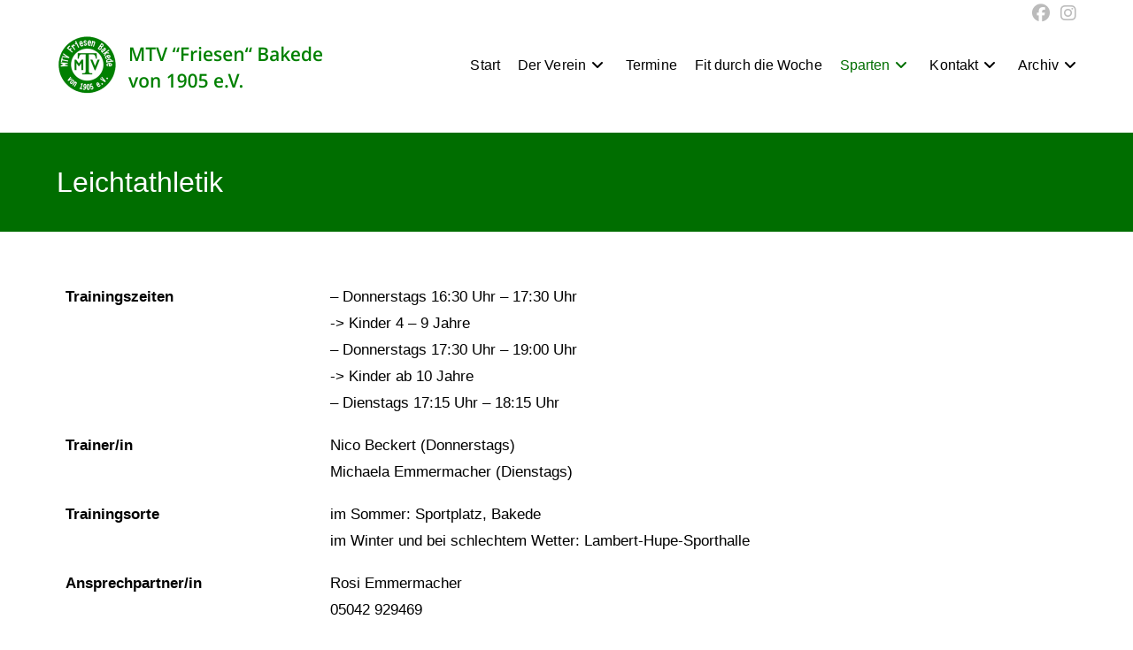

--- FILE ---
content_type: text/html; charset=UTF-8
request_url: https://mtv-friesen-bakede.de/leichtathletik
body_size: 5815
content:
<!DOCTYPE html><html class="html" lang="de"><head><meta charset="UTF-8"><link rel="profile" href="https://gmpg.org/xfn/11"><meta name='robots' content='index, follow, max-image-preview:large, max-snippet:-1, max-video-preview:-1' /><meta name="viewport" content="width=device-width, initial-scale=1"><link media="all" href="https://mtv-friesen-bakede.de/wp-content/cache/autoptimize/css/autoptimize_5dd2a67c80aac93cf34623f6bca19458.css" rel="stylesheet"><title>Leichtathletik &#8226; MTV &quot;Friesen&quot; Bakede von 1905 e.V.</title><link rel="canonical" href="https://mtv-friesen-bakede.de/leichtathletik" /><meta property="og:locale" content="de_DE" /><meta property="og:type" content="article" /><meta property="og:title" content="Leichtathletik &#8226; MTV &quot;Friesen&quot; Bakede von 1905 e.V." /><meta property="og:description" content="Trainiert werden die Anforderungen des Leichtathletikverbandes." /><meta property="og:url" content="https://mtv-friesen-bakede.de/leichtathletik" /><meta property="og:site_name" content="MTV &quot;Friesen&quot; Bakede von 1905 e.V." /><meta property="article:publisher" content="https://www.facebook.com/MTVFriesenBakede" /><meta property="article:modified_time" content="2026-01-04T08:57:57+00:00" /><meta name="twitter:card" content="summary_large_image" /><meta name="twitter:label1" content="Geschätzte Lesezeit" /><meta name="twitter:data1" content="1 Minute" /> <script type="application/ld+json" class="yoast-schema-graph">{"@context":"https://schema.org","@graph":[{"@type":"WebPage","@id":"https://mtv-friesen-bakede.de/leichtathletik","url":"https://mtv-friesen-bakede.de/leichtathletik","name":"Leichtathletik &#8226; MTV &quot;Friesen&quot; Bakede von 1905 e.V.","isPartOf":{"@id":"https://mtv-friesen-bakede.de/#website"},"datePublished":"2025-09-29T14:01:41+00:00","dateModified":"2026-01-04T08:57:57+00:00","breadcrumb":{"@id":"https://mtv-friesen-bakede.de/leichtathletik#breadcrumb"},"inLanguage":"de","potentialAction":[{"@type":"ReadAction","target":["https://mtv-friesen-bakede.de/leichtathletik"]}]},{"@type":"BreadcrumbList","@id":"https://mtv-friesen-bakede.de/leichtathletik#breadcrumb","itemListElement":[{"@type":"ListItem","position":1,"name":"Startseite","item":"https://mtv-friesen-bakede.de/"},{"@type":"ListItem","position":2,"name":"Leichtathletik"}]},{"@type":"WebSite","@id":"https://mtv-friesen-bakede.de/#website","url":"https://mtv-friesen-bakede.de/","name":"MTV &quot;Friesen&quot; Bakede von 1905 e.V.","description":"Die Friesen online","publisher":{"@id":"https://mtv-friesen-bakede.de/#organization"},"potentialAction":[{"@type":"SearchAction","target":{"@type":"EntryPoint","urlTemplate":"https://mtv-friesen-bakede.de/?s={search_term_string}"},"query-input":{"@type":"PropertyValueSpecification","valueRequired":true,"valueName":"search_term_string"}}],"inLanguage":"de"},{"@type":"Organization","@id":"https://mtv-friesen-bakede.de/#organization","name":"MTV Friesen Bakede","url":"https://mtv-friesen-bakede.de/","logo":{"@type":"ImageObject","inLanguage":"de","@id":"https://mtv-friesen-bakede.de/#/schema/logo/image/","url":"https://mtv-friesen-bakede.de/wp-content/uploads/2021/01/mtv-friesen-logo-transparent.png","contentUrl":"https://mtv-friesen-bakede.de/wp-content/uploads/2021/01/mtv-friesen-logo-transparent.png","width":240,"height":240,"caption":"MTV Friesen Bakede"},"image":{"@id":"https://mtv-friesen-bakede.de/#/schema/logo/image/"},"sameAs":["https://www.facebook.com/MTVFriesenBakede","https://www.instagram.com/mtvfriesenbakede/"]}]}</script> <link rel="alternate" type="application/rss+xml" title="MTV &quot;Friesen&quot; Bakede von 1905 e.V. &raquo; Feed" href="https://mtv-friesen-bakede.de/feed" /><link rel="alternate" type="application/rss+xml" title="MTV &quot;Friesen&quot; Bakede von 1905 e.V. &raquo; Kommentar-Feed" href="https://mtv-friesen-bakede.de/comments/feed" /><link rel="alternate" title="oEmbed (JSON)" type="application/json+oembed" href="https://mtv-friesen-bakede.de/wp-json/oembed/1.0/embed?url=https%3A%2F%2Fmtv-friesen-bakede.de%2Fleichtathletik" /><link rel="alternate" title="oEmbed (XML)" type="text/xml+oembed" href="https://mtv-friesen-bakede.de/wp-json/oembed/1.0/embed?url=https%3A%2F%2Fmtv-friesen-bakede.de%2Fleichtathletik&#038;format=xml" /> <script src="https://mtv-friesen-bakede.de/wp-includes/js/jquery/jquery.min.js?ver=3.7.1" id="jquery-core-js"></script> <link rel="https://api.w.org/" href="https://mtv-friesen-bakede.de/wp-json/" /><link rel="alternate" title="JSON" type="application/json" href="https://mtv-friesen-bakede.de/wp-json/wp/v2/pages/96" /><link rel="EditURI" type="application/rsd+xml" title="RSD" href="https://mtv-friesen-bakede.de/xmlrpc.php?rsd" /><meta name="generator" content="WordPress 6.9" /><link rel='shortlink' href='https://mtv-friesen-bakede.de/?p=96' /><link rel="icon" href="https://mtv-friesen-bakede.de/wp-content/uploads/2021/01/mtv-friesen-logo-transparent-150x150.png" sizes="32x32" /><link rel="icon" href="https://mtv-friesen-bakede.de/wp-content/uploads/2021/01/mtv-friesen-logo-transparent.png" sizes="192x192" /><link rel="apple-touch-icon" href="https://mtv-friesen-bakede.de/wp-content/uploads/2021/01/mtv-friesen-logo-transparent.png" /><meta name="msapplication-TileImage" content="https://mtv-friesen-bakede.de/wp-content/uploads/2021/01/mtv-friesen-logo-transparent.png" /></head><body class="wp-singular page-template-default page page-id-96 wp-custom-logo wp-embed-responsive wp-theme-oceanwp oceanwp-theme dropdown-mobile default-breakpoint content-full-width content-max-width has-topbar has-blog-grid has-fixed-footer" itemscope="itemscope" itemtype="https://schema.org/WebPage"><div id="outer-wrap" class="site clr"> <a class="skip-link screen-reader-text" href="#main">Zum Inhalt springen</a><div id="wrap" class="clr"><div id="top-bar-wrap" class="clr"><div id="top-bar" class="clr container has-no-content"><div id="top-bar-inner" class="clr"><div id="top-bar-social" class="clr top-bar-right"><ul class="clr" aria-label="Social-Media-Links"><li class="oceanwp-facebook"><a href="https://www.facebook.com/MTVFriesenBakede" aria-label="Facebook (öffnet in neuem Tab)" target="_blank" rel="noopener noreferrer"><i class=" fab fa-facebook" aria-hidden="true" role="img"></i></a></li><li class="oceanwp-instagram"><a href="https://www.instagram.com/mtvfriesenbakede/" aria-label="Instagram (öffnet in neuem Tab)" target="_blank" rel="noopener noreferrer"><i class=" fab fa-instagram" aria-hidden="true" role="img"></i></a></li></ul></div></div></div></div><header id="site-header" class="minimal-header effect-two clr" data-height="100" itemscope="itemscope" itemtype="https://schema.org/WPHeader" role="banner"><div id="site-header-inner" class="clr container"><div id="site-logo" class="clr has-responsive-logo" itemscope itemtype="https://schema.org/Brand" ><div id="site-logo-inner" class="clr"> <a href="https://mtv-friesen-bakede.de/" class="custom-logo-link" rel="home"><img width="300" height="70" src="https://mtv-friesen-bakede.de/wp-content/uploads/2021/02/mtv-logo-main.png" class="custom-logo" alt="MTV &quot;Friesen&quot; Bakede von 1905 e.V." decoding="async" /></a><a href="https://mtv-friesen-bakede.de/" class="responsive-logo-link" rel="home"><img src="https://mtv-friesen-bakede.de/wp-content/uploads/2021/02/mtv-logo-main.png" class="responsive-logo" width="300" height="70" alt="" /></a></div></div><div id="site-navigation-wrap" class="clr"><nav id="site-navigation" class="navigation main-navigation clr" itemscope="itemscope" itemtype="https://schema.org/SiteNavigationElement" role="navigation" ><ul id="menu-main" class="main-menu dropdown-menu sf-menu"><li id="menu-item-56" class="menu-item menu-item-type-post_type menu-item-object-page menu-item-home menu-item-56"><a href="https://mtv-friesen-bakede.de/" class="menu-link"><span class="text-wrap">Start</span></a></li><li id="menu-item-146" class="menu-item menu-item-type-custom menu-item-object-custom menu-item-has-children dropdown menu-item-146"><a class="menu-link"><span class="text-wrap">Der Verein<i class="nav-arrow fa fa-angle-down" aria-hidden="true" role="img"></i></span></a><ul class="sub-menu"><li id="menu-item-58" class="menu-item menu-item-type-post_type menu-item-object-page menu-item-58"><a href="https://mtv-friesen-bakede.de/ueber-uns" class="menu-link"><span class="text-wrap">Über uns</span></a></li><li id="menu-item-434" class="menu-item menu-item-type-custom menu-item-object-custom menu-item-434"><a target="_blank" href="https://mtv-friesen-bakede.de/wp-content/uploads/2021/01/Vereinssatzung-MTV-Fiesen.pdf" class="menu-link"><span class="text-wrap">Vereinssatzung</span></a></li><li id="menu-item-129" class="menu-item menu-item-type-post_type menu-item-object-page menu-item-129"><a href="https://mtv-friesen-bakede.de/mitgliedsbeitraege" class="menu-link"><span class="text-wrap">Mitgliedsbeiträge</span></a></li><li id="menu-item-435" class="menu-item menu-item-type-custom menu-item-object-custom menu-item-435"><a target="_blank" href="https://mtv-friesen-bakede.de/wp-content/uploads/2021/01/Beitrittserklaerung-MTV-Friesen.pdf" class="menu-link"><span class="text-wrap">Beitrittserklärung</span></a></li><li id="menu-item-1177" class="menu-item menu-item-type-custom menu-item-object-custom menu-item-1177"><a href="https://mtv-friesen-bakede.de/wp-content/uploads/2023/01/Aenderung-Bankverbindung-Sepa-Lastschriftmandat.pdf" class="menu-link"><span class="text-wrap">Änderung der Bankverbindung</span></a></li></ul></li><li id="menu-item-66" class="menu-item menu-item-type-post_type menu-item-object-page menu-item-66"><a href="https://mtv-friesen-bakede.de/termine" class="menu-link"><span class="text-wrap">Termine</span></a></li><li id="menu-item-147" class="menu-item menu-item-type-post_type menu-item-object-page menu-item-147"><a href="https://mtv-friesen-bakede.de/fit-durch-die-woche" class="menu-link"><span class="text-wrap">Fit durch die Woche</span></a></li><li id="menu-item-148" class="menu-item menu-item-type-custom menu-item-object-custom current-menu-ancestor current-menu-parent menu-item-has-children dropdown menu-item-148"><a class="menu-link"><span class="text-wrap">Sparten<i class="nav-arrow fa fa-angle-down" aria-hidden="true" role="img"></i></span></a><ul class="sub-menu"><li id="menu-item-117" class="menu-item menu-item-type-post_type menu-item-object-page menu-item-117"><a href="https://mtv-friesen-bakede.de/?page_id=88" class="menu-link"><span class="text-wrap">BodyFit</span></a></li><li id="menu-item-116" class="menu-item menu-item-type-post_type menu-item-object-page menu-item-116"><a href="https://mtv-friesen-bakede.de/boule" class="menu-link"><span class="text-wrap">Boule</span></a></li><li id="menu-item-115" class="menu-item menu-item-type-post_type menu-item-object-page menu-item-115"><a href="https://mtv-friesen-bakede.de/elkitu" class="menu-link"><span class="text-wrap">Eltern-Kind-Turnen</span></a></li><li id="menu-item-118" class="menu-item menu-item-type-post_type menu-item-object-page menu-item-118"><a href="https://mtv-friesen-bakede.de/alt-herren-turnen" class="menu-link"><span class="text-wrap">Alt-Herren-Turnen</span></a></li><li id="menu-item-313" class="menu-item menu-item-type-post_type menu-item-object-page menu-item-313"><a href="https://mtv-friesen-bakede.de/fussball" class="menu-link"><span class="text-wrap">Fußball</span></a></li><li id="menu-item-1146" class="menu-item menu-item-type-post_type menu-item-object-page menu-item-1146"><a href="https://mtv-friesen-bakede.de/hallen-masters" class="menu-link"><span class="text-wrap">Hallen-Masters</span></a></li><li id="menu-item-114" class="menu-item menu-item-type-post_type menu-item-object-page menu-item-114"><a href="https://mtv-friesen-bakede.de/kinderturnen" class="menu-link"><span class="text-wrap">Kinderturnen</span></a></li><li id="menu-item-113" class="menu-item menu-item-type-post_type menu-item-object-page current-menu-item page_item page-item-96 current_page_item menu-item-113"><a href="https://mtv-friesen-bakede.de/leichtathletik" class="menu-link"><span class="text-wrap">Leichtathletik</span></a></li><li id="menu-item-112" class="menu-item menu-item-type-post_type menu-item-object-page menu-item-112"><a href="https://mtv-friesen-bakede.de/outdoor" class="menu-link"><span class="text-wrap">Outdoor</span></a></li><li id="menu-item-111" class="menu-item menu-item-type-post_type menu-item-object-page menu-item-111"><a href="https://mtv-friesen-bakede.de/pilates" class="menu-link"><span class="text-wrap">Pilates</span></a></li><li id="menu-item-110" class="menu-item menu-item-type-post_type menu-item-object-page menu-item-110"><a href="https://mtv-friesen-bakede.de/tischtennis" class="menu-link"><span class="text-wrap">Tischtennis</span></a></li><li id="menu-item-109" class="menu-item menu-item-type-post_type menu-item-object-page menu-item-109"><a href="https://mtv-friesen-bakede.de/volleyball" class="menu-link"><span class="text-wrap">Volleyball</span></a></li><li id="menu-item-108" class="menu-item menu-item-type-post_type menu-item-object-page menu-item-108"><a href="https://mtv-friesen-bakede.de/zumba" class="menu-link"><span class="text-wrap">Zumba</span></a></li></ul></li><li id="menu-item-149" class="menu-item menu-item-type-custom menu-item-object-custom menu-item-has-children dropdown menu-item-149"><a class="menu-link"><span class="text-wrap">Kontakt<i class="nav-arrow fa fa-angle-down" aria-hidden="true" role="img"></i></span></a><ul class="sub-menu"><li id="menu-item-151" class="menu-item menu-item-type-post_type menu-item-object-page menu-item-151"><a href="https://mtv-friesen-bakede.de/der-vorstand" class="menu-link"><span class="text-wrap">Der Vorstand</span></a></li><li id="menu-item-150" class="menu-item menu-item-type-post_type menu-item-object-page menu-item-150"><a href="https://mtv-friesen-bakede.de/der-erweiterte-vorstand" class="menu-link"><span class="text-wrap">Der erweiterte Vorstand</span></a></li><li id="menu-item-64" class="menu-item menu-item-type-post_type menu-item-object-page menu-item-64"><a href="https://mtv-friesen-bakede.de/kontaktformular" class="menu-link"><span class="text-wrap">Kontaktformular</span></a></li></ul></li><li id="menu-item-152" class="menu-item menu-item-type-custom menu-item-object-custom menu-item-has-children dropdown menu-item-152"><a class="menu-link"><span class="text-wrap">Archiv<i class="nav-arrow fa fa-angle-down" aria-hidden="true" role="img"></i></span></a><ul class="sub-menu"><li id="menu-item-443" class="menu-item menu-item-type-custom menu-item-object-custom menu-item-443"><a target="_blank" href="https://mtv-friesen-bakede.de/wp-content/uploads/2021/02/Festschrift-und-Chronik-100-Jahre-klein.pdf" class="menu-link"><span class="text-wrap">Chronik</span></a></li><li id="menu-item-62" class="menu-item menu-item-type-post_type menu-item-object-page menu-item-62"><a href="https://mtv-friesen-bakede.de/friesenpost" class="menu-link"><span class="text-wrap">Friesenpost</span></a></li><li id="menu-item-60" class="menu-item menu-item-type-post_type menu-item-object-page menu-item-60"><a href="https://mtv-friesen-bakede.de/alle-beitraege" class="menu-link"><span class="text-wrap">Alle Beiträge</span></a></li></ul></li></ul></nav></div><div class="oceanwp-mobile-menu-icon clr mobile-right"> <a href="https://mtv-friesen-bakede.de/#mobile-menu-toggle" class="mobile-menu"  aria-label="Mobiles Menü"> <i class="fa fa-bars" aria-hidden="true"></i> </a></div></div><div id="mobile-dropdown" class="clr" ><nav class="clr" itemscope="itemscope" itemtype="https://schema.org/SiteNavigationElement"><ul id="menu-main-1" class="menu"><li class="menu-item menu-item-type-post_type menu-item-object-page menu-item-home menu-item-56"><a href="https://mtv-friesen-bakede.de/">Start</a></li><li class="menu-item menu-item-type-custom menu-item-object-custom menu-item-has-children menu-item-146"><a>Der Verein</a><ul class="sub-menu"><li class="menu-item menu-item-type-post_type menu-item-object-page menu-item-58"><a href="https://mtv-friesen-bakede.de/ueber-uns">Über uns</a></li><li class="menu-item menu-item-type-custom menu-item-object-custom menu-item-434"><a target="_blank" href="https://mtv-friesen-bakede.de/wp-content/uploads/2021/01/Vereinssatzung-MTV-Fiesen.pdf">Vereinssatzung</a></li><li class="menu-item menu-item-type-post_type menu-item-object-page menu-item-129"><a href="https://mtv-friesen-bakede.de/mitgliedsbeitraege">Mitgliedsbeiträge</a></li><li class="menu-item menu-item-type-custom menu-item-object-custom menu-item-435"><a target="_blank" href="https://mtv-friesen-bakede.de/wp-content/uploads/2021/01/Beitrittserklaerung-MTV-Friesen.pdf">Beitrittserklärung</a></li><li class="menu-item menu-item-type-custom menu-item-object-custom menu-item-1177"><a href="https://mtv-friesen-bakede.de/wp-content/uploads/2023/01/Aenderung-Bankverbindung-Sepa-Lastschriftmandat.pdf">Änderung der Bankverbindung</a></li></ul></li><li class="menu-item menu-item-type-post_type menu-item-object-page menu-item-66"><a href="https://mtv-friesen-bakede.de/termine">Termine</a></li><li class="menu-item menu-item-type-post_type menu-item-object-page menu-item-147"><a href="https://mtv-friesen-bakede.de/fit-durch-die-woche">Fit durch die Woche</a></li><li class="menu-item menu-item-type-custom menu-item-object-custom current-menu-ancestor current-menu-parent menu-item-has-children menu-item-148"><a>Sparten</a><ul class="sub-menu"><li class="menu-item menu-item-type-post_type menu-item-object-page menu-item-117"><a href="https://mtv-friesen-bakede.de/?page_id=88">BodyFit</a></li><li class="menu-item menu-item-type-post_type menu-item-object-page menu-item-116"><a href="https://mtv-friesen-bakede.de/boule">Boule</a></li><li class="menu-item menu-item-type-post_type menu-item-object-page menu-item-115"><a href="https://mtv-friesen-bakede.de/elkitu">Eltern-Kind-Turnen</a></li><li class="menu-item menu-item-type-post_type menu-item-object-page menu-item-118"><a href="https://mtv-friesen-bakede.de/alt-herren-turnen">Alt-Herren-Turnen</a></li><li class="menu-item menu-item-type-post_type menu-item-object-page menu-item-313"><a href="https://mtv-friesen-bakede.de/fussball">Fußball</a></li><li class="menu-item menu-item-type-post_type menu-item-object-page menu-item-1146"><a href="https://mtv-friesen-bakede.de/hallen-masters">Hallen-Masters</a></li><li class="menu-item menu-item-type-post_type menu-item-object-page menu-item-114"><a href="https://mtv-friesen-bakede.de/kinderturnen">Kinderturnen</a></li><li class="menu-item menu-item-type-post_type menu-item-object-page current-menu-item page_item page-item-96 current_page_item menu-item-113"><a href="https://mtv-friesen-bakede.de/leichtathletik" aria-current="page">Leichtathletik</a></li><li class="menu-item menu-item-type-post_type menu-item-object-page menu-item-112"><a href="https://mtv-friesen-bakede.de/outdoor">Outdoor</a></li><li class="menu-item menu-item-type-post_type menu-item-object-page menu-item-111"><a href="https://mtv-friesen-bakede.de/pilates">Pilates</a></li><li class="menu-item menu-item-type-post_type menu-item-object-page menu-item-110"><a href="https://mtv-friesen-bakede.de/tischtennis">Tischtennis</a></li><li class="menu-item menu-item-type-post_type menu-item-object-page menu-item-109"><a href="https://mtv-friesen-bakede.de/volleyball">Volleyball</a></li><li class="menu-item menu-item-type-post_type menu-item-object-page menu-item-108"><a href="https://mtv-friesen-bakede.de/zumba">Zumba</a></li></ul></li><li class="menu-item menu-item-type-custom menu-item-object-custom menu-item-has-children menu-item-149"><a>Kontakt</a><ul class="sub-menu"><li class="menu-item menu-item-type-post_type menu-item-object-page menu-item-151"><a href="https://mtv-friesen-bakede.de/der-vorstand">Der Vorstand</a></li><li class="menu-item menu-item-type-post_type menu-item-object-page menu-item-150"><a href="https://mtv-friesen-bakede.de/der-erweiterte-vorstand">Der erweiterte Vorstand</a></li><li class="menu-item menu-item-type-post_type menu-item-object-page menu-item-64"><a href="https://mtv-friesen-bakede.de/kontaktformular">Kontaktformular</a></li></ul></li><li class="menu-item menu-item-type-custom menu-item-object-custom menu-item-has-children menu-item-152"><a>Archiv</a><ul class="sub-menu"><li class="menu-item menu-item-type-custom menu-item-object-custom menu-item-443"><a target="_blank" href="https://mtv-friesen-bakede.de/wp-content/uploads/2021/02/Festschrift-und-Chronik-100-Jahre-klein.pdf">Chronik</a></li><li class="menu-item menu-item-type-post_type menu-item-object-page menu-item-62"><a href="https://mtv-friesen-bakede.de/friesenpost">Friesenpost</a></li><li class="menu-item menu-item-type-post_type menu-item-object-page menu-item-60"><a href="https://mtv-friesen-bakede.de/alle-beitraege">Alle Beiträge</a></li></ul></li></ul></nav></div></header><main id="main" class="site-main clr"  role="main"><header class="page-header"><div class="container clr page-header-inner"><h1 class="page-header-title clr" itemprop="headline">Leichtathletik</h1></div></header><div id="content-wrap" class="container clr"><div id="primary" class="content-area clr"><div id="content" class="site-content clr"><article class="single-page-article clr"><div class="entry clr" itemprop="text"><table class="wp-block-advgb-table advgb-table-frontend"><tbody><tr><td><strong>Trainingszeiten</strong></td><td>&#8211; Donnerstags 16:30 Uhr &#8211; 17:30 Uhr<br>-> Kinder 4 &#8211; 9 Jahre<br>&#8211; Donnerstags 17:30 Uhr &#8211; 19:00 Uhr<br>-> Kinder ab 10 Jahre<br>&#8211; Dienstags 17:15 Uhr &#8211; 18:15 Uhr</td></tr><tr><td><strong>Trainer/in</strong></td><td>Nico Beckert (Donnerstags)<br>Michaela Emmermacher (Dienstags)</td></tr><tr><td><strong>Trainingsorte</strong></td><td>im Sommer: Sportplatz, Bakede<br>im Winter und bei schlechtem Wetter: Lambert-Hupe-Sporthalle</td></tr><tr><td><strong>Ansprechpartner/in</strong></td><td>Rosi Emmermacher<br>05042 929469</td></tr></tbody></table><p>Trainiert werden die Anforderungen des Leichtathletikverbandes.</p></div></article></div></div></div></main><footer id="footer" class="site-footer" itemscope="itemscope" itemtype="https://schema.org/WPFooter" role="contentinfo"><div id="footer-inner" class="clr"><div id="footer-widgets" class="oceanwp-row clr tablet-2-col mobile-1-col"><div class="footer-widgets-inner container"><div class="footer-box span_1_of_4 col col-1"><div id="text-5" class="footer-widget widget_text clr"><div class="textwidget"><p><img loading="lazy" decoding="async" class="alignnone wp-image-85 size-thumbnail" src="https://mtv-friesen-bakede.de/wp-content/uploads/2021/01/mtv-friesen-logo-transparent-150x150.png" alt="" width="150" height="150" srcset="https://mtv-friesen-bakede.de/wp-content/uploads/2021/01/mtv-friesen-logo-transparent-150x150.png 150w, https://mtv-friesen-bakede.de/wp-content/uploads/2021/01/mtv-friesen-logo-transparent.png 240w" sizes="auto, (max-width: 150px) 100vw, 150px" /></p></div></div></div><div class="footer-box span_1_of_4 col col-2"><div id="text-2" class="footer-widget widget_text clr"><h4 class="widget-title">Kontakt</h4><div class="textwidget"><p>MTV “Friesen“ Bakede v. 1905 e.V.<br /> Gersdorfer Str. 1<br /> 31848 Bad Münder</p><p><a href="https://mtv-friesen-bakede.de/kontakt">Zum Kontaktformular</a></p></div></div></div><div class="footer-box span_1_of_4 col col-3 "><div id="text-3" class="footer-widget widget_text clr"><h4 class="widget-title">Informationen</h4><div class="textwidget"><p><a href="https://mtv-friesen-bakede.de/impressum">Impressum</a><br /> <a href="https://mtv-friesen-bakede.de/datenschutz">Datenschutz</a></p></div></div></div><div class="footer-box span_1_of_4 col col-4"><div id="text-4" class="footer-widget widget_text clr"><h4 class="widget-title">Folgen Sie uns bei:</h4><div class="textwidget"><p><a href="https://www.facebook.com/MTVFriesenBakede" target="_blank" rel="noopener">Facebook</a><br /> <a href="https://www.instagram.com/mtvfriesenbakede/" target="_blank" rel="noopener">Instagram</a></p></div></div></div></div></div></div></footer></div></div> <a aria-label="Zum Seitenanfang scrollen" href="#" id="scroll-top" class="scroll-top-right"><i class=" fa fa-angle-up" aria-hidden="true" role="img"></i></a> <script type="speculationrules">{"prefetch":[{"source":"document","where":{"and":[{"href_matches":"/*"},{"not":{"href_matches":["/wp-*.php","/wp-admin/*","/wp-content/uploads/*","/wp-content/*","/wp-content/plugins/*","/wp-content/themes/oceanwp/*","/*\\?(.+)"]}},{"not":{"selector_matches":"a[rel~=\"nofollow\"]"}},{"not":{"selector_matches":".no-prefetch, .no-prefetch a"}}]},"eagerness":"conservative"}]}</script> <script id="oceanwp-main-js-extra">var oceanwpLocalize = {"nonce":"c79eae9e97","isRTL":"","menuSearchStyle":"disabled","mobileMenuSearchStyle":"disabled","sidrSource":null,"sidrDisplace":"1","sidrSide":"left","sidrDropdownTarget":"link","verticalHeaderTarget":"link","customScrollOffset":"0","customSelects":".woocommerce-ordering .orderby, #dropdown_product_cat, .widget_categories select, .widget_archive select, .single-product .variations_form .variations select","loadMoreLoadingText":"Wird geladen\u00a0\u2026","ajax_url":"https://mtv-friesen-bakede.de/wp-admin/admin-ajax.php","oe_mc_wpnonce":"8802e42a5a"};
//# sourceURL=oceanwp-main-js-extra</script> <script id="flickr-widget-script-js-extra">var flickrWidgetParams = {"widgets":[]};
//# sourceURL=flickr-widget-script-js-extra</script> <script defer src="https://mtv-friesen-bakede.de/wp-content/cache/autoptimize/js/autoptimize_9e7783b04ea521a34318b043683652f7.js"></script></body></html>